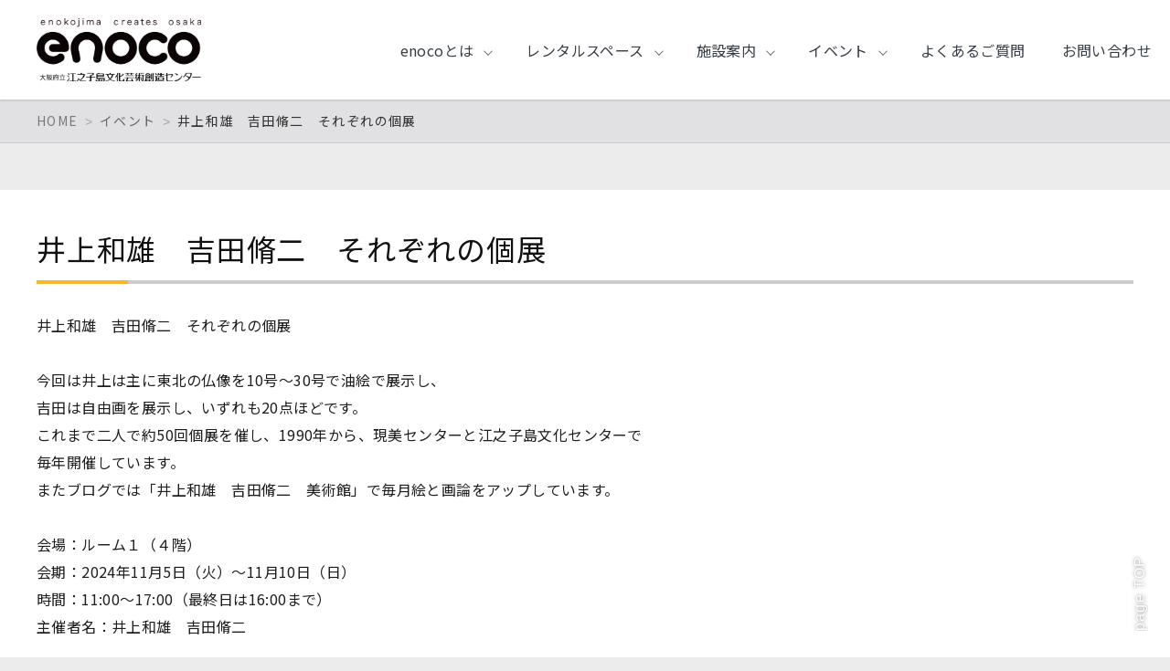

--- FILE ---
content_type: text/html; charset=UTF-8
request_url: https://www.enokojima-art.jp/event/12117/
body_size: 6938
content:
<!DOCTYPE html>
<html lang="ja">
<head>
<meta charset="UTF-8">
<meta name="Keywords" content="江之子島文化芸術創造センター,enoco,エノコ,えのこ,大阪,阿波座,江之子島,文化,芸術,アート,デザイン,クリエイティブ,貸しギャラリー,貸室,レンタルオフィス,会議室,教室,スタジオ,古本屋,カフェ" />
<meta name="description" content="大阪府立江之子島文化芸術創造センター(enoco)はアートやデザインが持つクリエイティブな発想とネットワークで都市や社会が抱える様々な課題の解決に取り組む文化施設です。貸室や大阪府のコレクション管理・活用も行なっています。">
<meta name="viewport" content="width=device-width">
<title>井上和雄 吉田脩二 それぞれの個展 | 大阪府立江之子島文化芸術創造センター大阪府立江之子島文化芸術創造センター</title>
<meta property="og:title" content="大阪府立江之子島文化芸術創造センター" />
<meta property="og:type" content="website" />
<meta property="og:description" content="大阪府立江之子島文化芸術創造センター(enoco)はアートやデザインが持つクリエイティブな発想とネットワークで都市や社会が抱える様々な課題の解決に取り組む文化施設です。貸室や大阪府のコレクション管理・活用も行なっています。" />
<meta property="og:url" content="https://www.enokojima-art.jp/" />
<meta property="og:site_name" content="大阪府立江之子島文化芸術創造センター" />
<meta property="og:image" content="https://www.enokojima-art.jp/images/ogp.png" />
<meta property="og:locale" content="ja_JP" />
<meta name="twitter:card" content="summary_large_image">
<meta name="twitter:site" content="@">
<link rel="shortcut icon" href="/favicon.ico" >
<link rel="stylesheet" href="/css/reset.css" media="all">
<link rel="stylesheet" href="https://www.enokojima-art.jp/a/wp-content/themes/enoco2018/style.css">
	<title>井上和雄 吉田脩二 それぞれの個展 | 大阪府立江之子島文化芸術創造センター</title>

		<!-- All in One SEO 4.1.10 -->
		<meta name="robots" content="max-image-preview:large" />
		<link rel="canonical" href="https://www.enokojima-art.jp/event/12117/" />
		<meta property="og:locale" content="ja_JP" />
		<meta property="og:site_name" content="大阪府立江之子島文化芸術創造センター" />
		<meta property="og:type" content="article" />
		<meta property="og:title" content="井上和雄 吉田脩二 それぞれの個展 | 大阪府立江之子島文化芸術創造センター" />
		<meta property="og:url" content="https://www.enokojima-art.jp/event/12117/" />
		<meta property="og:image" content="https://www.enokojima-art.jp/a/wp-content/uploads/2024/01/ae46b1f460ee46f789c27b264a6cb421.png" />
		<meta property="og:image:secure_url" content="https://www.enokojima-art.jp/a/wp-content/uploads/2024/01/ae46b1f460ee46f789c27b264a6cb421.png" />
		<meta property="og:image:width" content="1827" />
		<meta property="og:image:height" content="1826" />
		<meta property="article:published_time" content="2024-01-20T06:05:20+00:00" />
		<meta property="article:modified_time" content="2024-10-24T05:51:21+00:00" />
		<meta name="twitter:card" content="summary" />
		<meta name="twitter:title" content="井上和雄 吉田脩二 それぞれの個展 | 大阪府立江之子島文化芸術創造センター" />
		<meta name="twitter:image" content="https://www.enokojima-art.jp/a/wp-content/uploads/2024/01/ae46b1f460ee46f789c27b264a6cb421.png" />
		<meta name="google" content="nositelinkssearchbox" />
		<script type="application/ld+json" class="aioseo-schema">
			{"@context":"https:\/\/schema.org","@graph":[{"@type":"WebSite","@id":"https:\/\/www.enokojima-art.jp\/#website","url":"https:\/\/www.enokojima-art.jp\/","name":"\u5927\u962a\u5e9c\u7acb\u6c5f\u4e4b\u5b50\u5cf6\u6587\u5316\u82b8\u8853\u5275\u9020\u30bb\u30f3\u30bf\u30fc","description":"enoco","inLanguage":"ja","publisher":{"@id":"https:\/\/www.enokojima-art.jp\/#organization"}},{"@type":"Organization","@id":"https:\/\/www.enokojima-art.jp\/#organization","name":"\u5927\u962a\u5e9c\u7acb\u6c5f\u4e4b\u5b50\u5cf6\u6587\u5316\u82b8\u8853\u5275\u9020\u30bb\u30f3\u30bf\u30fc","url":"https:\/\/www.enokojima-art.jp\/"},{"@type":"BreadcrumbList","@id":"https:\/\/www.enokojima-art.jp\/event\/12117\/#breadcrumblist","itemListElement":[{"@type":"ListItem","@id":"https:\/\/www.enokojima-art.jp\/#listItem","position":1,"item":{"@type":"WebPage","@id":"https:\/\/www.enokojima-art.jp\/","name":"\u30db\u30fc\u30e0","description":"enoco","url":"https:\/\/www.enokojima-art.jp\/"}}]},{"@type":"Person","@id":"https:\/\/www.enokojima-art.jp\/author\/enoco\/#author","url":"https:\/\/www.enokojima-art.jp\/author\/enoco\/","name":"enoco","image":{"@type":"ImageObject","@id":"https:\/\/www.enokojima-art.jp\/event\/12117\/#authorImage","url":"https:\/\/secure.gravatar.com\/avatar\/c15883818ee26f873872d365fde8f2e5?s=96&d=mm&r=g","width":96,"height":96,"caption":"enoco"}},{"@type":"WebPage","@id":"https:\/\/www.enokojima-art.jp\/event\/12117\/#webpage","url":"https:\/\/www.enokojima-art.jp\/event\/12117\/","name":"\u4e95\u4e0a\u548c\u96c4 \u5409\u7530\u8129\u4e8c \u305d\u308c\u305e\u308c\u306e\u500b\u5c55 | \u5927\u962a\u5e9c\u7acb\u6c5f\u4e4b\u5b50\u5cf6\u6587\u5316\u82b8\u8853\u5275\u9020\u30bb\u30f3\u30bf\u30fc","inLanguage":"ja","isPartOf":{"@id":"https:\/\/www.enokojima-art.jp\/#website"},"breadcrumb":{"@id":"https:\/\/www.enokojima-art.jp\/event\/12117\/#breadcrumblist"},"author":"https:\/\/www.enokojima-art.jp\/author\/enoco\/#author","creator":"https:\/\/www.enokojima-art.jp\/author\/enoco\/#author","image":{"@type":"ImageObject","@id":"https:\/\/www.enokojima-art.jp\/#mainImage","url":"https:\/\/www.enokojima-art.jp\/a\/wp-content\/uploads\/2024\/01\/ae46b1f460ee46f789c27b264a6cb421.png","width":1827,"height":1826},"primaryImageOfPage":{"@id":"https:\/\/www.enokojima-art.jp\/event\/12117\/#mainImage"},"datePublished":"2024-01-20T06:05:20+00:00","dateModified":"2024-10-24T05:51:21+00:00"}]}
		</script>
		<!-- All in One SEO -->

<link rel='dns-prefetch' href='//s0.wp.com' />
<link rel='dns-prefetch' href='//use.fontawesome.com' />
<link rel='dns-prefetch' href='//s.w.org' />
<link rel="alternate" type="application/rss+xml" title="大阪府立江之子島文化芸術創造センター &raquo; フィード" href="https://www.enokojima-art.jp/feed/" />
<link rel="alternate" type="application/rss+xml" title="大阪府立江之子島文化芸術創造センター &raquo; コメントフィード" href="https://www.enokojima-art.jp/comments/feed/" />
		<script type="text/javascript">
			window._wpemojiSettings = {"baseUrl":"https:\/\/s.w.org\/images\/core\/emoji\/11\/72x72\/","ext":".png","svgUrl":"https:\/\/s.w.org\/images\/core\/emoji\/11\/svg\/","svgExt":".svg","source":{"concatemoji":"https:\/\/www.enokojima-art.jp\/a\/wp-includes\/js\/wp-emoji-release.min.js?ver=4.9.26"}};
			!function(e,a,t){var n,r,o,i=a.createElement("canvas"),p=i.getContext&&i.getContext("2d");function s(e,t){var a=String.fromCharCode;p.clearRect(0,0,i.width,i.height),p.fillText(a.apply(this,e),0,0);e=i.toDataURL();return p.clearRect(0,0,i.width,i.height),p.fillText(a.apply(this,t),0,0),e===i.toDataURL()}function c(e){var t=a.createElement("script");t.src=e,t.defer=t.type="text/javascript",a.getElementsByTagName("head")[0].appendChild(t)}for(o=Array("flag","emoji"),t.supports={everything:!0,everythingExceptFlag:!0},r=0;r<o.length;r++)t.supports[o[r]]=function(e){if(!p||!p.fillText)return!1;switch(p.textBaseline="top",p.font="600 32px Arial",e){case"flag":return s([55356,56826,55356,56819],[55356,56826,8203,55356,56819])?!1:!s([55356,57332,56128,56423,56128,56418,56128,56421,56128,56430,56128,56423,56128,56447],[55356,57332,8203,56128,56423,8203,56128,56418,8203,56128,56421,8203,56128,56430,8203,56128,56423,8203,56128,56447]);case"emoji":return!s([55358,56760,9792,65039],[55358,56760,8203,9792,65039])}return!1}(o[r]),t.supports.everything=t.supports.everything&&t.supports[o[r]],"flag"!==o[r]&&(t.supports.everythingExceptFlag=t.supports.everythingExceptFlag&&t.supports[o[r]]);t.supports.everythingExceptFlag=t.supports.everythingExceptFlag&&!t.supports.flag,t.DOMReady=!1,t.readyCallback=function(){t.DOMReady=!0},t.supports.everything||(n=function(){t.readyCallback()},a.addEventListener?(a.addEventListener("DOMContentLoaded",n,!1),e.addEventListener("load",n,!1)):(e.attachEvent("onload",n),a.attachEvent("onreadystatechange",function(){"complete"===a.readyState&&t.readyCallback()})),(n=t.source||{}).concatemoji?c(n.concatemoji):n.wpemoji&&n.twemoji&&(c(n.twemoji),c(n.wpemoji)))}(window,document,window._wpemojiSettings);
		</script>
		<style type="text/css">
img.wp-smiley,
img.emoji {
	display: inline !important;
	border: none !important;
	box-shadow: none !important;
	height: 1em !important;
	width: 1em !important;
	margin: 0 .07em !important;
	vertical-align: -0.1em !important;
	background: none !important;
	padding: 0 !important;
}
</style>
<link rel='stylesheet' id='sdm-styles-css'  href='https://www.enokojima-art.jp/a/wp-content/plugins/simple-download-monitor/css/sdm_wp_styles.css?ver=4.9.26' type='text/css' media='all' />
<link rel='stylesheet' id='bfa-font-awesome-css'  href='https://use.fontawesome.com/releases/v5.15.4/css/all.css?ver=2.0.1' type='text/css' media='all' />
<link rel='stylesheet' id='bfa-font-awesome-v4-shim-css'  href='https://use.fontawesome.com/releases/v5.15.4/css/v4-shims.css?ver=2.0.1' type='text/css' media='all' />
<style id='bfa-font-awesome-v4-shim-inline-css' type='text/css'>

			@font-face {
				font-family: 'FontAwesome';
				src: url('https://use.fontawesome.com/releases/v5.15.4/webfonts/fa-brands-400.eot'),
				url('https://use.fontawesome.com/releases/v5.15.4/webfonts/fa-brands-400.eot?#iefix') format('embedded-opentype'),
				url('https://use.fontawesome.com/releases/v5.15.4/webfonts/fa-brands-400.woff2') format('woff2'),
				url('https://use.fontawesome.com/releases/v5.15.4/webfonts/fa-brands-400.woff') format('woff'),
				url('https://use.fontawesome.com/releases/v5.15.4/webfonts/fa-brands-400.ttf') format('truetype'),
				url('https://use.fontawesome.com/releases/v5.15.4/webfonts/fa-brands-400.svg#fontawesome') format('svg');
			}

			@font-face {
				font-family: 'FontAwesome';
				src: url('https://use.fontawesome.com/releases/v5.15.4/webfonts/fa-solid-900.eot'),
				url('https://use.fontawesome.com/releases/v5.15.4/webfonts/fa-solid-900.eot?#iefix') format('embedded-opentype'),
				url('https://use.fontawesome.com/releases/v5.15.4/webfonts/fa-solid-900.woff2') format('woff2'),
				url('https://use.fontawesome.com/releases/v5.15.4/webfonts/fa-solid-900.woff') format('woff'),
				url('https://use.fontawesome.com/releases/v5.15.4/webfonts/fa-solid-900.ttf') format('truetype'),
				url('https://use.fontawesome.com/releases/v5.15.4/webfonts/fa-solid-900.svg#fontawesome') format('svg');
			}

			@font-face {
				font-family: 'FontAwesome';
				src: url('https://use.fontawesome.com/releases/v5.15.4/webfonts/fa-regular-400.eot'),
				url('https://use.fontawesome.com/releases/v5.15.4/webfonts/fa-regular-400.eot?#iefix') format('embedded-opentype'),
				url('https://use.fontawesome.com/releases/v5.15.4/webfonts/fa-regular-400.woff2') format('woff2'),
				url('https://use.fontawesome.com/releases/v5.15.4/webfonts/fa-regular-400.woff') format('woff'),
				url('https://use.fontawesome.com/releases/v5.15.4/webfonts/fa-regular-400.ttf') format('truetype'),
				url('https://use.fontawesome.com/releases/v5.15.4/webfonts/fa-regular-400.svg#fontawesome') format('svg');
				unicode-range: U+F004-F005,U+F007,U+F017,U+F022,U+F024,U+F02E,U+F03E,U+F044,U+F057-F059,U+F06E,U+F070,U+F075,U+F07B-F07C,U+F080,U+F086,U+F089,U+F094,U+F09D,U+F0A0,U+F0A4-F0A7,U+F0C5,U+F0C7-F0C8,U+F0E0,U+F0EB,U+F0F3,U+F0F8,U+F0FE,U+F111,U+F118-F11A,U+F11C,U+F133,U+F144,U+F146,U+F14A,U+F14D-F14E,U+F150-F152,U+F15B-F15C,U+F164-F165,U+F185-F186,U+F191-F192,U+F1AD,U+F1C1-F1C9,U+F1CD,U+F1D8,U+F1E3,U+F1EA,U+F1F6,U+F1F9,U+F20A,U+F247-F249,U+F24D,U+F254-F25B,U+F25D,U+F267,U+F271-F274,U+F279,U+F28B,U+F28D,U+F2B5-F2B6,U+F2B9,U+F2BB,U+F2BD,U+F2C1-F2C2,U+F2D0,U+F2D2,U+F2DC,U+F2ED,U+F328,U+F358-F35B,U+F3A5,U+F3D1,U+F410,U+F4AD;
			}
		
</style>
<link rel='stylesheet' id='jetpack_css-css'  href='https://www.enokojima-art.jp/a/wp-content/plugins/jetpack/css/jetpack.css?ver=6.8.5' type='text/css' media='all' />
<script type='text/javascript' src='https://www.enokojima-art.jp/a/wp-includes/js/jquery/jquery.js?ver=1.12.4'></script>
<script type='text/javascript' src='https://www.enokojima-art.jp/a/wp-includes/js/jquery/jquery-migrate.min.js?ver=1.4.1'></script>
<script type='text/javascript'>
/* <![CDATA[ */
var sdm_ajax_script = {"ajaxurl":"https:\/\/www.enokojima-art.jp\/a\/wp-admin\/admin-ajax.php"};
/* ]]> */
</script>
<script type='text/javascript' src='https://www.enokojima-art.jp/a/wp-content/plugins/simple-download-monitor/js/sdm_wp_scripts.js?ver=4.9.26'></script>
<link rel='https://api.w.org/' href='https://www.enokojima-art.jp/wp-json/' />
<link rel="EditURI" type="application/rsd+xml" title="RSD" href="https://www.enokojima-art.jp/a/xmlrpc.php?rsd" />
<link rel="wlwmanifest" type="application/wlwmanifest+xml" href="https://www.enokojima-art.jp/a/wp-includes/wlwmanifest.xml" /> 
<link rel='prev' title='大阪アミューズメントメディア専門学校 キャラクターデザイン学科 卒業制作展2024 コネクト' href='https://www.enokojima-art.jp/event/12103/' />
<link rel='next' title='第67回 全国書きぞめ作品展覧会' href='https://www.enokojima-art.jp/event/12137/' />
<meta name="generator" content="WordPress 4.9.26" />
<link rel='shortlink' href='https://www.enokojima-art.jp/?p=12117' />
<link rel="alternate" type="application/json+oembed" href="https://www.enokojima-art.jp/wp-json/oembed/1.0/embed?url=https%3A%2F%2Fwww.enokojima-art.jp%2Fevent%2F12117%2F" />
<link rel="alternate" type="text/xml+oembed" href="https://www.enokojima-art.jp/wp-json/oembed/1.0/embed?url=https%3A%2F%2Fwww.enokojima-art.jp%2Fevent%2F12117%2F&#038;format=xml" />
<link rel="stylesheet" href="/css/magnific-popup.css" media="all">
<link rel="stylesheet" href="/css/slick.css" media="all"/>
<link rel="stylesheet" href="/css/drawer.css" media="all">
<link rel="stylesheet" href="/css/common.css" media="all">

<link href="/css/event.css" rel="stylesheet">
<script src="/js/jquery-3.6.0.min.js"></script>
 
</head>
<body class="event-template-default single single-event postid-12117 single-format-standard drawer drawer--right">
<button type="button" class="drawer-toggle drawer-hamburger"><span class="drawer-hamburger-icon"></span></button>
<div id="wrapper">
<header>
<div class="inner">
<h1><a href="https://www.enokojima-art.jp/"><img src="/images/common/logo_enoco.png" alt="大阪府立江之子島文化芸術創造センター"></a></h1>
<nav>
<ul class="menu">
<li class="menu__multi"> <a href="/about/" class="arrow-bottom">enocoとは</a>
<ul class="menu__second-level">
<li> <a href="/about/#mission" class="arrow-right">enocoの事業</a>
<ul class="menu__third-level">
<li><a href="/about/#project_artCollection">大阪府20世紀美術コレクションの管理と活用</a></li>
<li><a href="/about/#project_rentalSpace">レンタルスペース事業</a></li>
</ul>
</li>
<li> <a href="/about/#enocoMissionArchives" class="arrow-right">enocoがしてきたこと</a>
<ul class="menu__third-level">
<li><a href="/about/#project_network">ネットワーク事業</a></li>
<li><a href="/about/#project_education">教育事業</a></li>
<li><a href="/about/#project_platform">プラットフォーム事業</a></li>
<li><a href="/about/#project_sodan">enocoのそうだん</a></li>
</ul>
</li>
<li><a href="/about/#history">enocoと江之子島の歴史</a></li>
</ul>
</li>
<li class="menu__multi"> <a href="/rental-space/" class="arrow-bottom">レンタルスペース</a>
<ul class="menu__second-level">
<li> <a href="/rental-space/" class="arrow-right">利用案内</a>
<ul class="menu__third-level">
<li><a href="/rental-space/gallery/">ギャラリー（Room1,2,3,4）</a> </li>
<li><a href="/rental-space/multipurpose/">多目的ルーム（Room5,6,8,10,11,12）</a></li>
<li><a href="/rental-space/rentaloffice/">レンタルオフィス</a></li>
<li><a href="/rental-space/#others">ギャラリー・多目的ルーム以外のご利用</a></li>
<li><a href="/rental-space/#locker">長期貸しロッカーのご利用</a></li>
</ul>
</li>
<li><a href="/rental-space/#price">利用料金</a></li>
<li><a href="/rental-space/#status">空き状況</a></li>
<li><a href="/rental-space/#app">申し込み</a></li>
</ul>
</li>
<li class="menu__single"> <a href="/facility/" class="arrow-bottom">施設案内</a>
<ul class="menu__second-level">
<li><a href="/facility/#outline">施設概要</a></li>
<li><a href="/facility/#floorguide">フロアガイド</a></li>
<li><a href="/facility/#access">アクセス</a></li>
</ul>
</li>
<li class="menu__single"><a href="/#event" class="arrow-bottom">イベント</a>
<ul class="menu__second-level">
<li><a href="https://www.enokojima-art.jp/event/rental-enoco/schedule">イベント一覧</a></li>
<li class="disabled"><a href="/event/workshop/">ワークショップ</a></li>
<li class="disabled"><a href="/event/exhibition/">展覧会</a></li>
</ul>
</li>
<li class="menu__none"><a href="/faq/">よくあるご質問</a></li>
<li class="menu__none"><a href="/inquiry/">お問い合わせ</a></li>
</ul>
</nav>
</div>
</header><div class="breadcrumb">
 <ul class="inner">
  <li><a href="https://www.enokojima-art.jp/">HOME</a></li>
  <li>イベント</li>
  <li class="active">
   井上和雄　吉田脩二　それぞれの個展  </li>
 </ul>
</div>
<section class="eventDetail">
 <div class="inner">
  <h2><span class="subTtl01">
      </span><span class="mainTtl">
   井上和雄　吉田脩二　それぞれの個展   </span><span class="subTtl02">
      </span></h2>
    <p>井上和雄　吉田脩二　それぞれの個展</p>
<p>&nbsp;</p>
<p>今回は井上は主に東北の仏像を10号〜30号で油絵で展示し、</p>
<p>吉田は自由画を展示し、いずれも20点ほどです。</p>
<p>これまで二人で約50回個展を催し、1990年から、現美センターと江之子島文化センターで</p>
<p>毎年開催しています。</p>
<p>またブログでは「井上和雄　吉田脩二　美術館」で毎月絵と画論をアップしています。</p>
<p>&nbsp;</p>
<p>会場：ルーム１（４階）</p>
<p>会期：2024年11月5日（火）～11月10日（日）<br />
時間：11:00～17:00（最終日は16:00まで）</p>
<p>主催者名：井上和雄　吉田脩二</p>
<p>&nbsp;</p>
<p><img class="aligncenter mb-3 img-fluid" src="https://www.enokojima-art.jp/a/wp-content/uploads/2024/01/sorezore24.jpg" alt="" /></p>
<p>&nbsp;</p>
    <div class="sns__container"> <a class="sns__twitter" href="https://twitter.com/share?url=https://www.enokojima-art.jp/event/12117/&text=井上和雄　吉田脩二　それぞれの個展" target="_blank" rel="nofollow noopener"> <i class="fab fa-twitter-square"></i> </a> <a class="sns__facebook" href="http://www.facebook.com/share.php?u=https://www.enokojima-art.jp/event/12117/" target="_blank" rel="nofollow noopener"> <i class="fab fa-facebook-square"></i> </a> <a class="sns__pocket" href="http://getpocket.com/edit?url=https://www.enokojima-art.jp/event/12117/&title=井上和雄　吉田脩二　それぞれの個展" target="_blank" rel="nofollow noopener"> <i class="fab fa-get-pocket"></i> </a> <a class="sns__line" href="https://social-plugins.line.me/lineit/share?url=https://www.enokojima-art.jp/event/12117/" target="_blank" rel="nofollow noopener"> <i class="fab fa-line"></i> </a> </div>
 </div>
 <!--/.inner--> 
</section>
<div class="toTop"><a href="#">page TOP</a></div>
<footer>
<div class="inner">
<div class="enoco">
<h1><img src="/images/common/logo_enoco_w.png" alt="enoco"></h1>
<div class="detail">
<p>〒550-0006 大阪市西区江之子島2丁目1番34号</p>
<p>E-mail:art@enokojima-art.jp</p>
<p>TEL:06-6441-8050</p>
<p>FAX:06-6441-8151</p>
</div>
</div>
<nav>
<ul>
<li><a href="/policy/">プライバシーポリシー</a></li>
<li><a href="/policy_sns/">ソーシャルメディアアカウント運用ポリシー</a></li>
<li><a href="/english/">English</a></li>
</ul>
</nav>
<div class="follow">
<ul class="sns">
<li><a href="https://twitter.com/enokojima_art" target="_blank"><img src="/images/common/icon_x_w.svg" alt="X"></a></li>
<li><a href="https://www.facebook.com/enokojimaart/" target="_blank"><img src="/images/common/icon_fb_w.svg" alt="facebook"></a></li>
<li><a href="https://www.instagram.com/enoco_osaka/" target="_blank"><img src="/images/common/icon_instagram_w.svg" alt="instagram"></a></li>
<li><a href="https://www.youtube.com/@artenokojima" target="_blank"><img src="/images/common/icon_yt_w.svg" alt="YouTube"></a></li>
</ul>
<div class="benchmark"><a href="https://lb.benchmarkemail.com//listbuilder/signupnew?Nv6DpbGUTHdK1ubKTD0RYWLOCgD9M1G2TtcTqu%252B9wTgmnT7fyC8JezOMcnpuu6Jf" target="_blank"><img src="/images/common/icon_mail_w.svg" alt=""><span>enocoメールニュース</span></a></div>
</div>
</div>
<p class="cr">© 大阪府立江之子島文化芸術創造センター</p>
</footer>
</div>
<!--/#wrapper-->
<nav class="drawer-nav" role="navigation">
<h1><a href="/"><img src="/images/common/logo_enoco.png" alt="enoco"></a></h1>
<ul>
<li><a href="/about/">enocoとは</a></li>
<li><a href="/rental-space/">レンタルスペース</a></li>
<li><a href="/facility/">施設案内</a></li>
<li><a href="/#event">イベント</a></li>
<li><a href="/inquiry/">お問い合わせ</a></li>
</ul>
<ul class="sns">
<li><a href="https://twitter.com/enokojima_art" target="_blank"><img src="/images/common/icon_x.svg" alt="X"></a></li>
<li><a href="https://www.facebook.com/enokojimaart/" target="_blank"><img src="/images/common/icon_fb.svg" alt="facebook"></a></li>
<li><a href="https://www.instagram.com/enoco_osaka/" target="_blank"><img src="/images/common/icon_instagram.svg" alt="instagram"></a></li>
<li><a href="https://www.youtube.com/@artenokojima" target="_blank"><img src="/images/common/icon_yt.svg" alt="YouTube"></a></li>
</ul>
</nav>
<script type='text/javascript' src='https://s0.wp.com/wp-content/js/devicepx-jetpack.js?ver=202604'></script>
<script type='text/javascript' src='https://www.enokojima-art.jp/a/wp-includes/js/wp-embed.min.js?ver=4.9.26'></script>
<script src="/js/jquery.matchHeight-min.js"></script> 
<script src="/js/jquery.magnific-popup.min.js"></script> 
<script src="/js/iscroll.min.js"></script> 
<script src="/js/drawer.min.js"></script> 
<script src="/js/slick.min.js"></script> 
<script src="/js/functions.js"></script>
</body>
</html>

--- FILE ---
content_type: text/css
request_url: https://www.enokojima-art.jp/a/wp-content/themes/enoco2018/style.css
body_size: 575
content:
@charset "utf-8";
/*
theme Name: enoco-2018
Author: Enokojima Art, Culture and Creative Center, Osaka Prefecture.
Description: enocoのテンプレート
version： 1.0.0
*/

/*bootstrap4 with flexbox for Shuffle.js*/
@media (max-width: 575px) {
  .row > [class*="col-"] {
    padding-left: 8px;
    padding-right: 8px;
  }
}
/* /bootstrap4 with flexbox for Shuffle.js*/

/* card stretch bugfix for ie11 */
.card {
  @include media-breakpoint-up(sm) {
    display: block;
    // ...
  }
}
/* /card stretch bugfix for ie11 */

/*
#grid .card {
	border-width: 0.25rem;
}
*/

#tp-info {
	overflow: scroll;
}

.alignleft {
	float:left;
}

.alignright {
	float:right;
}

--- FILE ---
content_type: text/css
request_url: https://www.enokojima-art.jp/css/drawer.css
body_size: 2264
content:
/*!
 * jquery-drawer v3.2.2
 * Flexible drawer menu using jQuery, iScroll and CSS.
 * http://git.blivesta.com/drawer
 * License : MIT
 * Author : blivesta <design@blivesta.com> (http://blivesta.com/)
 */
/*!------------------------------------*\
    Base
\*!------------------------------------*/
.drawer-open {
 overflow: hidden !important;
}
.drawer-nav {
 position: fixed;
 z-index: 5001;
 top: 0;
 overflow-y: scroll;
 width: 24.25rem;
 height: 100%;
 color: #1e1e1e;
 background: #efefef;
 -webkit-overflow-scrolling: touch;
 padding-bottom: 4rem;
}
.drawer-nav h1 {
 max-width: 80%;
 margin: 2rem auto 1rem;
}

.drawer-nav a {
 display: block;
 padding: 1rem 1.5rem;
 text-align: center;
 font-weight: 600;
 color: #555;
 position: relative;
 font-size: 1.6rem;
}
.drawer-nav .sns {
 display: block;
 text-align: center;
 width: calc(100% - 6rem);
 font-size: 0;
 letter-spacing: -0.4em;
 margin: 3rem auto 0;
}
.drawer-nav .sns li {
 display: inline-block;
 text-align: center;
 width: 25%;
}
.drawer-nav .sns li a {
 height: 2.7rem;
 width: auto;
 display: block;
 text-align: center;
 padding: 0;
 opacity: 0.4;
}
.drawer-nav .sns li a img {
 height: 100%;
 width: auto;
}
.drawer-menu {
 margin: 0;
 padding: 0;
 list-style: none;
 -webkit-overflow-scrolling: touch;
}
.drawer-menu-item {
 font-size: 1rem;
 display: block;
 padding: .75rem;
 text-decoration: none;
 color: #222;
}
.drawer-menu-item:hover {
 text-decoration: underline;
 color: #555;
 background-color: transparent;
}
/*! overlay */
.drawer-overlay {
 position: fixed;
 z-index: 5000;
 top: 0;
 left: 0;
 display: none;
 width: 100%;
 height: 100%;
 background-color: rgba(0, 0, 0, .65);
}

.drawer-open .drawer-overlay {
 display: block;
}
/*!------------------------------------*\
    Top
\*!------------------------------------*/
.drawer--top .drawer-nav {
 top: -100%;
 left: 0;
 width: 100%;
 height: auto;
 max-height: 100%;
 -webkit-transition: top .6s cubic-bezier(0.190, 1.000, 0.220, 1.000);
 transition: top .6s cubic-bezier(0.190, 1.000, 0.220, 1.000);
}
.drawer--top.drawer-open .drawer-nav {
 top: 0;
}
.drawer--top .drawer-hamburger, .drawer--top.drawer-open .drawer-hamburger {
 right: 0;
}
/*!------------------------------------*\
    Left
\*!------------------------------------*/
.drawer--left .drawer-nav {
 left: -24.25rem;
 -webkit-transition: left .6s cubic-bezier(0.190, 1.000, 0.220, 1.000);
 transition: left .6s cubic-bezier(0.190, 1.000, 0.220, 1.000);
}
.drawer--left.drawer-open .drawer-nav, .drawer--left .drawer-hamburger, .drawer--left.drawer-open .drawer-navbar .drawer-hamburger {
 left: 0;
}
.drawer--left.drawer-open .drawer-hamburger {
 left: 24.25rem;
}
/*!------------------------------------*\
    Right
\*!------------------------------------*/
.drawer--right .drawer-nav {
 right: -24.25rem;
 -webkit-transition: right .6s cubic-bezier(0.190, 1.000, 0.220, 1.000);
 transition: right .6s cubic-bezier(0.190, 1.000, 0.220, 1.000);
}
.drawer--right.drawer-open .drawer-nav, .drawer--right .drawer-hamburger, .drawer--right.drawer-open .drawer-navbar .drawer-hamburger {
 right: 0;
}
.drawer--right.drawer-open .drawer-hamburger {
 right: 24.25rem;
}
/*!------------------------------------*\
    Hamburger
\*!------------------------------------*/
.drawer-hamburger {
 position: fixed;
 z-index: 5004;
 top: 0;
 display: block;
 box-sizing: content-box;
 width: 66px;
 height: 66px;
 padding: 0;
 -webkit-transition: all .6s cubic-bezier(0.190, 1.000, 0.220, 1.000);
 transition: all .6s cubic-bezier(0.190, 1.000, 0.220, 1.000);
 -webkit-transform: translate3d(0, 0, 0);
 transform: translate3d(0, 0, 0);
 border: 0;
 outline: 0;
 background-color: transparent;
}
.drawer-hamburger:hover {
 cursor: pointer;
 background-color: transparent;
}
.drawer-hamburger-icon {
 position: relative;
 display: block;
 margin-top: 10px;
}
.drawer-hamburger-icon, .drawer-hamburger-icon:before, .drawer-hamburger-icon:after {
 width: 25px;
 margin: 0 auto;
 height: 4px;
 -webkit-transition: all .6s cubic-bezier(0.190, 1.000, 0.220, 1.000);
 transition: all .6s cubic-bezier(0.190, 1.000, 0.220, 1.000);
 background-color: #1e1e1e;
	border-radius: 2px;
}
.drawer-hamburger-icon:before, .drawer-hamburger-icon:after {
 position: absolute;
 top: -8px;
 left: 0;
 content: '';
}
.drawer-hamburger-icon:after {
 top: 8px;
}
.drawer-open .drawer-hamburger-icon {
 background-color: transparent;
}
.drawer-open .drawer-hamburger-icon:before, .drawer-open .drawer-hamburger-icon:after {
 top: 0;
 background-color: #fcfcfc;
}
.drawer-open .drawer-hamburger-icon:before {
 -webkit-transform: rotate(45deg);
 transform: rotate(45deg);
}
.drawer-open .drawer-hamburger-icon:after {
 -webkit-transform: rotate(-45deg);
 transform: rotate(-45deg);
}
/*!------------------------------------*\
    accessibility
\*!------------------------------------*/
/*!
 * Only display content to screen readers
 * See: http://a11yproject.com/posts/how-to-hide-content
 */
.sr-only {
 position: absolute;
 overflow: hidden;
 clip: rect(0, 0, 0, 0);
 width: 1px;
 height: 1px;
 margin: -1px;
 padding: 0;
 border: 0;
}
/*!
 * Use in conjunction with .sr-only to only display content when it's focused.
 * Useful for "Skip to main content" links; see http://www.w3.org/TR/2013/NOTE-WCAG20-TECHS-20130905/G1
 * Credit: HTML5 Boilerplate
 */
.sr-only-focusable:active, .sr-only-focusable:focus {
 position: static;
 overflow: visible;
 clip: auto;
 width: auto;
 height: auto;
 margin: 0;
}
/*!------------------------------------*\
    Sidebar
\*!------------------------------------*/
.drawer--sidebar {
 background-color: #fcfcfc;
}
.drawer--sidebar .drawer-contents {
 background-color: #fcfcfc;
}
@media (min-width: 64em) {
 .drawer--sidebar .drawer-hamburger {
  display: none;
  visibility: hidden;
 }
 .drawer--sidebar .drawer-nav {
  display: block;
  -webkit-transform: none;
  transform: none;
  position: fixed;
  width: 12.5rem;
  height: 100%;
 }
 /*! Left */
 .drawer--sidebar.drawer--left .drawer-nav {
  left: 0;
  border-right: 1px solid #ddd;
 }
 .drawer--sidebar.drawer--left .drawer-contents {
  margin-left: 12.5rem;
 }
 /*! Right */
 .drawer--sidebar.drawer--right .drawer-nav {
  right: 0;
  border-left: 1px solid #ddd;
 }
 .drawer--sidebar.drawer--right .drawer-contents {
  margin-right: 12.5rem;
 }
 /*! container */
 .drawer--sidebar .drawer-container {
  max-width: 48rem;
 }
}
@media (min-width: 75em) {
 .drawer--sidebar .drawer-nav {
  width: 24.25rem;
 }
 .drawer--sidebar.drawer--left .drawer-contents {
  margin-left: 24.25rem;
 }
 .drawer--sidebar.drawer--right .drawer-contents {
  margin-right: 24.25rem;
 }
 /*! container */
 .drawer--sidebar .drawer-container {
  max-width: 60rem;
 }
}
/*!------------------------------------*\
    Navbar
\*!------------------------------------*/
.drawer--navbarTopGutter {
 padding-top: 3.75rem;
}
.drawer-navbar .drawer-navbar-header {
 border-bottom: 1px solid #ddd;
 background-color: #fcfcfc;
}
.drawer-navbar {
 z-index: 5002;
 top: 0;
 width: 100%;
}
/*! .drawer-navbar modifier */
.drawer-navbar--fixed {
 position: fixed;
}
.drawer-navbar-header {
 position: relative;
 z-index: 5002;
 box-sizing: border-box;
 width: 100%;
 height: 3.75rem;
 padding: 0 .75rem;
 text-align: center;
}
.drawer-navbar .drawer-brand {
 line-height: 3.75rem;
 display: inline-block;
 padding-top: 0;
 padding-bottom: 0;
 text-decoration: none;
}
.drawer-navbar .drawer-brand:hover {
 background-color: transparent;
}
.drawer-navbar .drawer-nav {
 padding-top: 3.75rem;
}
.drawer-navbar .drawer-menu {
 padding-bottom: 7.5rem;
}
@media (min-width: 64em) {
 .drawer-navbar {
  height: 3.75rem;
  border-bottom: 1px solid #ddd;
  background-color: #fcfcfc;
 }
 .drawer-navbar .drawer-navbar-header {
  position: relative;
  display: block;
  float: left;
  width: auto;
  padding: 0;
  border: 0;
 }
 .drawer-navbar .drawer-menu--right {
  float: right;
 }
 .drawer-navbar .drawer-menu li {
  float: left;
 }
 .drawer-navbar .drawer-menu-item {
  line-height: 3.75rem;
  padding-top: 0;
  padding-bottom: 0;
 }
 .drawer-navbar .drawer-hamburger {
  display: none;
 }
 .drawer-navbar .drawer-nav {
  position: relative;
  left: 0;
  overflow: visible;
  width: auto;
  height: 3.75rem;
  padding-top: 0;
  -webkit-transform: translate3d(0, 0, 0);
  transform: translate3d(0, 0, 0);
 }
 .drawer-navbar .drawer-menu {
  padding: 0;
 }
 /*! dropdown */
 .drawer-navbar .drawer-dropdown-menu {
  position: absolute;
  width: 24.25rem;
  border: 1px solid #ddd;
 }
 .drawer-navbar .drawer-dropdown-menu-item {
  padding-left: .75rem;
 }
}
/*!------------------------------------*\
    Dropdown
\*!------------------------------------*/
.drawer-dropdown-menu {
 display: none;
 box-sizing: border-box;
 width: 100%;
 margin: 0;
 padding: 0;
 background-color: #fcfcfc;
}
.drawer-dropdown-menu > li {
 width: 100%;
 list-style: none;
}
.drawer-dropdown-menu-item {
 line-height: 3.75rem;
 display: block;
 padding: 0;
 padding-right: .75rem;
 padding-left: 1.5rem;
 text-decoration: none;
 color: #222;
}
.drawer-dropdown-menu-item:hover {
 text-decoration: underline;
 color: #555;
 background-color: transparent;
}
/*! open */
.drawer-dropdown.open > .drawer-dropdown-menu {
 display: block;
}
/*! drawer-caret */
.drawer-dropdown .drawer-caret {
 display: inline-block;
 width: 0;
 height: 0;
 margin-left: 4px;
 -webkit-transition: opacity .2s ease, -webkit-transform .2s ease;
 transition: opacity .2s ease, -webkit-transform .2s ease;
 transition: transform .2s ease, opacity .2s ease;
 transition: transform .2s ease, opacity .2s ease, -webkit-transform .2s ease;
 -webkit-transform: rotate(0deg);
 transform: rotate(0deg);
 vertical-align: middle;
 border-top: 4px solid;
 border-right: 4px solid transparent;
 border-left: 4px solid transparent;
}
/*! open */
.drawer-dropdown.open .drawer-caret {
 -webkit-transform: rotate(180deg);
 transform: rotate(180deg);
}
/*!------------------------------------*\
    Container
\*!------------------------------------*/
.drawer-container {
 margin-right: auto;
 margin-left: auto;
}
@media (min-width: 64em) {
 .drawer-container {
  max-width: 60rem;
 }
}
@media (min-width: 75em) {
 .drawer-container {
  max-width: 70rem;
 }
}

--- FILE ---
content_type: text/css
request_url: https://www.enokojima-art.jp/css/common.css
body_size: 5440
content:
@charset 'UTF-8';
@import url('https://fonts.googleapis.com/css2?family=Jost&family=Noto+Sans+JP:wght@400;500;700&display=swap');
html {
 font-size: 62.5%;
}
body {
 font-family: 'Noto Sans JP', "ヒラギノ角ゴ ProN W3", Hiragino Kaku Gothic ProN, "Yu Gothic", YuGothic, Arial, "メイリオ", Meiryo, sans-serif;
 letter-spacing: .025em;
 color: #1e1e1e;
 background: #ececec;
 font-size: 1.6rem;
 line-height: 1.9;
 font-weight: 400;
}
a {
 display: block;
 transition: .5s;
 text-decoration: none;
 color: #1F78BD;
}
img {
 display: block;
 width: 100%;
 height: auto;
 /*image-rendering: -webkit-optimize-contrast;*/
}
em {
 display: inline-block;
 font-size: 85%;
 font-weight: inherit;
}
.caution {
 font-size: 85%;
 line-height: 1.7;
 opacity: 0.75;
}
.pc {
	display: block;
}
.sp {
 display: none;
}
@media screen and (max-width: 1000px) {
 body {
  font-size: 1.4rem;
 }
	.pc {
		display: none;
	}
 .sp {
  display: block;
 }
}
/* ========== layout ========== */
#wrapper {
 position: relative;
 overflow: hidden;
}
section {
 position: relative;
 width: 100%;
 padding: 4% 0;
 z-index: 5;
}
.inner {
 position: relative;
 max-width: 1480px;
 padding: 0 40px;
 margin: 0 auto;
 z-index: 5;
}
.central {
 position: absolute;
 top: 50%;
 left: 50%;
 transform: translate(-50%, -50%);
 width: 100%;
}
.flex {
 display: flex;
 justify-content: space-between;
 flex-wrap: wrap;
}
.flex.justify-content-center {
 justify-content: center;
}
.ph.flex {
 justify-content: flex-start;
 padding-top: 3rem;
}
.ph.flex > li {
 flex: 1 0 30rem;
 max-width: 30rem;
 margin-right: 2.5rem;
 position: relative;
 overflow: hidden;
 border-radius: 4px;
}
.ph.flex > li:last-child {
 margin-right: 0;
}
.ph.flex > li:before {
 content: "";
 display: block;
 padding-top: 56.25%;
}
.ph.flex > li img {
 width: 100%;
 position: absolute;
 top: 50%;
 transform: translateY(-50%);
 margin: 0 auto;
}
.center {
 text-align: center !important;
}
.text-right {
 text-align: right !important;
}
@media screen and (max-width: 1000px) {
 section {
  padding: 2.5rem 0 1.5rem;
 }
 .page {
  padding-bottom: 2rem;
 }
 .inner {
  padding: 0 1.5rem;
 }
 .spCenter {
  text-align: center;
 }
 .spLeft {
  text-align: left;
 }
 .ph.flex {
  justify-content: center;
  padding-top: 2rem;
 }
 .ph.flex > li {
  flex: 1 0 calc(50% - 1rem);
  max-width: calc(50% - 1rem);
  margin: 0 0.5rem 1rem;
 }
 .ph.flex > li:last-child {
  margin: 0 0.5rem;
 }
 .text-right {
  text-align: center !important;
 }
}
/* ========== title ========== */
.page .kv {
 width: 100%;
 position: relative;
 background: #373d45;
 padding: 2%;
}
.page .kv .pageTtl {
 text-align: center;
 color: #fff;
 font-size: 4.0rem;
 text-shadow: rgba(0, 0, 0, 0.25) 0px 54px 55px, rgba(0, 0, 0, 0.12) 0px -12px 30px, rgba(0, 0, 0, 0.12) 0px 4px 6px, rgba(0, 0, 0, 0.17) 0px 12px 13px, rgba(0, 0, 0, 0.09) 0px -3px 5px;
}
.page .kv .pageTtl span {
 padding-right: 1.5rem;
 color: #f8b62d;
}
.page .kv .pageTtl span.en {
 font-size: 115%;
}
.secTtl {
 text-align: center;
 font-size: 1.5rem;
 margin-bottom: 3%;
 line-height: 1.4;
 position: relative;
 z-index: 5;
 letter-spacing: 0.2em;
 color: #a3a3a3;
}
.secTtl span {
 display: block;
 font-size: 3.8rem;
 font-family: 'Jost', sans-serif;
 color: #111;
 letter-spacing: 0.05em;
}
.page .secTtl {
 text-align: left;
 font-size: 3.2rem;
 color: #111;
 font-weight: 500;
 letter-spacing: .025em;
 position: relative;
 padding-bottom: 0.45em;
}
.page .secTtl span {
 font-size: 2.4rem;
 color: #bababa;
 line-height: 1.2;
 letter-spacing: 0.1em;
 font-weight: 700;
}
.page .secTtl:before {
 content: "";
 display: block;
 height: 4px;
 width: 10rem;
 background: #f8b62d;
 position: absolute;
 bottom: 0;
 left: 0;
 z-index: 2;
}
.page .secTtl:after {
 content: "";
 display: block;
 height: 4px;
 width: 100%;
 background: #ccc;
 position: absolute;
 bottom: 0;
 left: 0;
 z-index: 1;
}
.page .secTtl.numbering {
 padding-left: 3.5em;
}
.page .secTtl.numbering .secNo {
 position: absolute;
 font-size: 8.6rem;
 line-height: 1.2;
 letter-spacing: 0;
 color: #aaa;
 font-weight: 700;
 font-family: 'Jost', sans-serif;
 left: 0;
 bottom: 0;
 margin-right: 0.75rem;
}
.page .secTtl.roomNumber .secNo {
 font-size: 8.6rem;
 line-height: 1.2;
 letter-spacing: 0;
 color: #aaa;
 font-weight: 700;
 font-family: 'Jost', sans-serif;
 margin-right: 0.75rem;
}
.page .secTtl.roomNumber span {
 display: inline-block;
 font-size: 2.2rem;
 font-family: 'Noto Sans JP', "ヒラギノ角ゴ ProN W3", Hiragino Kaku Gothic ProN, "Yu Gothic", YuGothic, Arial, "メイリオ", Meiryo, sans-serif;
 color: #555;
 font-weight: 400;
 letter-spacing: .025em;
 padding-left: 1.5rem;
}
.en {
 font-family: 'Jost', sans-serif;
}
.asterisk {
 color: #A31518;
 font-size: 1.6rem !important;
}
.red {
 color: #A31518;
}
strong {
 font-weight: 600;
}
@media screen and (max-width: 1000px) {
 .page .kv {
  padding: 1.5rem;
 }
 .page .kv .pageTtl {
  font-size: 2.8rem;
  line-height: 1.4;
 }
 .secTtl {
  font-size: 1.3rem;
  margin-bottom: 1.5rem;
 }
 .secTtl span {
  font-size: 2.8rem;
 }
 .page .secTtl {
  font-size: 2.1rem;
  padding-bottom: 0.5em;
 }
 .page .secTtl:before {
  width: 6.8rem;
 }
 .page .secTtl span {
  font-size: 1.8rem;
 }
 .page .secTtl.numbering {
  padding-left: 3.5em;
 }
 .page .secTtl.numbering .secNo {
  font-size: 6.0rem;
 }
 .page .secTtl.roomNumber .secNo {
  font-size: 6.0rem;
 }
 .page .secTtl.roomNumber span {
  font-size: 1.5rem;
  display: block;
  padding-left: 0;
 }
}
/* ========== link / btn ========== */
.drawer-hamburger {
 display: none;
}
.disabled {
 pointer-events: none !important;
 opacity: 0.5 !important;
}
.inline {
 display: inline;
 color: #1F78BD;
}
.btn {
 display: block;
 position: relative;
 text-align: right;
 padding-top: 2rem;
}
.btn a {
 display: inline-block;
 background: #373d45;
 padding: 1.4rem 4rem 1.4rem 2rem;
 color: #fff;
 border-radius: 4px;
 text-align: center;
 line-height: 1.2;
 font-size: 1.5rem;
 letter-spacing: 0.08em;
 overflow: visible;
 position: relative;
 box-shadow: rgba(50, 50, 93, 0.25) 0px 13px 27px -5px, rgba(0, 0, 0, 0.3) 0px 8px 16px -8px;
}
.btn a:before {
 content: "→";
 display: block;
 position: absolute;
 top: 50%;
 transform: translateY(-50%);
 right: 1.35rem;
 font-size: 2rem;
 color: #f8b62d;
 transition: .3s;
}
.btn a:hover {
 color: #fcfcfc;
 background: #f8b62d;
}
.btn a:hover:before {
 right: 0.5rem;
 color: #fff;
}
.btn.pdf a {
 padding: 1.2rem 2rem 1.2rem 5rem !important;
 background: url("../images/common/icon_pdf.svg") no-repeat left 2rem center #A31518;
 background-size: 1.4em auto;
 font-size: 1.6rem !important;
}
.btn.xls a {
 padding: 1.2rem 2rem 1.2rem 5rem !important;
 background: url("../images/common/icon_xls.svg") no-repeat left 2rem center #19B723;
 background-size: 1.4em auto;
 font-size: 1.6rem !important;
}
.btn.pdf a:before, .btn.xls a:before {
 display: none;
}
.btn.bottom-arrow a {
 padding: 2rem 2rem 5rem;
}
.btn.bottom-arrow a:before {
 content: "↓";
 top: auto;
 transform: translateY(0);
 bottom: 1.35rem;
 left: 0;
 right: 0;
 margin: 0 auto;
}
.btn.bottom-arrow a:hover:before {
 bottom: 0.5rem;
}
.btn.blank a:before {
 content: "↗";
}
.btn.blank a:hover:before {
 right: 1rem;
}
.btn.blank a:hover:before {
 margin-top: -0.35rem;
}
.btn.blank a:after {
 content: "";
 display: block;
 position: absolute;
 top: 50%;
 transform: translateY(-50%);
 right: 1.35rem;
 height: 2px;
 width: 1.25em;
 background: #f8b62d;
 margin-top: 0.5em;
 transition: .3s;
}
.btn.blank a:hover:after {
 background: #fff;
}
.btn.blank a.disabled {
 background: none;
 opacity: 1 !important;
}
@media screen and (max-width: 1000px) {
 .drawer-hamburger {
  display: block;
 }
 .btn {
  text-align: center;
 }
 .btn a {
  line-height: 1.7;
  font-size: 1.5rem;
  padding: 1.2rem 4rem 1.2rem 2rem;
  box-shadow: rgb(50 50 93 / 25%) 0px 6px 13px -3px, rgb(0 0 0 / 30%) 0px 4px 8px -4px;
 }
 .btn a:before {
  right: 1rem;
 }
 .btn a:hover:before {
  right: 1rem;
 }
 .btn.pdf a {
  padding: 0.8rem 1.5rem 0.8rem 4rem !important;
  background: url("../images/common/icon_pdf.svg") no-repeat left 1rem center #A31518;
  background-size: 1.4em auto;
  font-size: 1.4rem !important;
 }
 .btn.xls a {
  padding: 0.8rem 1.5rem 0.8rem 4rem !important;
  background: url("../images/common/icon_xls.svg") no-repeat left 1rem center #19B723;
  background-size: 1.4em auto;
  font-size: 1.4rem !important;
 }
 .btn.bottom-arrow a {
  padding: 1.5rem 5rem 1.5rem;
 }
 .btn.bottom-arrow a:before {
  top: 50%;
  transform: translateY(-50%);
  bottom: 0;
  left: auto;
  right: 1rem;
  margin: auto 0;
 }
 .btn.bottom-arrow a:hover:before {
  bottom: 0;
 }
 .btn.blank a:hover:before {
  margin-top: 0;
 }
 .btn.blank a:after {
  right: 1rem;
 }
}
/* ========== parts ========== */
.breadcrumb {
 border-bottom: solid 1px #ccc;
 background: #e1e1e3;
}
.breadcrumb ul {
 display: block;
 font-size: 0;
 letter-spacing: -.4rem;
}
.breadcrumb ul li {
 display: inline-block;
 font-size: 1.4rem;
 letter-spacing: 0.1em;
 padding: 1rem 0;
 color: #666;
}
.breadcrumb ul li:after {
 content: ">";
 display: inline-block;
 padding: 0 0.5em;
 opacity: 0.5;
 font-family: "ヒラギノ角ゴ ProN W3", Hiragino Kaku Gothic ProN, "Yu Gothic", YuGothic, Arial, "メイリオ", Meiryo, sans-serif;
}
.breadcrumb ul li:last-child:after {
 display: none;
}
.breadcrumb ul li a {
 display: inline;
 color: #787878;
}
.breadcrumb ul li a:hover {
 text-decoration: underline;
}
.breadcrumb ul li.active {
 color: #333;
}
.yt {
 position: relative;
 width: 100%;
 padding-top: 56.25%;
 margin: 0 auto;
}
.yt iframe, .yt .yt_video {
 position: absolute;
 top: 0;
 right: 0;
 width: 100%;
 height: 100%;
 overflow: hidden;
}
.yt_video img {
 width: 100%;
 height: auto;
 position: absolute;
 top: 50%;
 left: 50%;
 transform: translateY(-50%) translateX(-50%);
 -webkit- transform: translateY(-50%) translateX(-50%);
}
.yt_video::before {
 position: absolute;
 content: "";
 top: 50%;
 left: 50%;
 transform: translate(-50%, -50%);
 opacity: 0.9;
 transition: 0.3s;
 background: url("../images/common/icon_youtube.svg") no-repeat;
 background-size: cover;
 width: 68px;
 height: 48px;
 z-index: 2;
}
.yt_video img:hover {
 cursor: pointer;
 width: 100%;
 height: auto;
 box-sizing: border-box;
}
.yt_video:hover::before {
 background: url("../images/common/icon_youtube_monochrome.svg") no-repeat;
 background-size: cover;
 opacity: 0.8;
}
.pageNav {
 padding: 5rem 0;
 background: #e1e1e1;
}
.pageNav .flex {
 justify-content: center;
}
.pageNav .flex li {
 flex: 1 0 calc(25% - 2rem);
 max-width: calc(25% - 2rem);
	min-width: calc(25% - 2rem);
 margin: 0 1rem 2rem;
 padding: 0;
	display: flex;
	align-items: stretch;
}
.pageNav .flex li a {
 text-align: center;
 display: block;
 font-size: 1.8rem;
 position: relative;
		width: 100%;
	padding: 2rem 1rem 5rem;
}
.pageNav .flex li a:after {
 content: "00";
 display: block;
 font-size: 4.0rem;
 font-weight: 700;
 color: #f8b62d;
 position: absolute;
 bottom: 0.1em;
 right: 0.75rem;
 line-height: 1;
 font-family: 'Jost', sans-serif;
 letter-spacing: 0;
}
.pageNav .flex li a:hover:after {
 color: rgba(255, 255, 255, 0.5);
}
.pageNav .flex li:nth-child(1) a:after {
 content: "01";
}
.pageNav .flex li:nth-child(2) a:after {
 content: "02";
}
.pageNav .flex li:nth-child(3) a:after {
 content: "03";
}
.pageNav .flex li:nth-child(4) a:after {
 content: "04";
}
.pageNav .flex li:nth-child(5) a:after {
 content: "05";
}
.pageNav .flex li:nth-child(6) a:after {
 content: "06";
}
.pageNav .flex li:nth-child(7) a:after {
 content: "07";
}
.pageNav .flex li:nth-child(8) a:after {
 content: "08";
}
table {
 position: relative;
 border-left: solid 1px #ccc;
 border-top: solid 1px #ccc;
 background: #fcfcfc;
 margin: 3rem 0 1rem;
}
table th {
 padding: 1em 1rem;
 border-right: solid 1px #ccc;
 border-bottom: solid 1px #ccc;
 background: rgba(0, 0, 0, 0.01);
 min-width: 6em;
 vertical-align: middle;
 position: relative;
}
table td {
 padding: 1em 1.5em;
 border-right: solid 1px #ccc;
 border-bottom: solid 1px #ccc;
 position: relative;
}
table td ul li {
 text-indent: -1em;
 padding-left: 1em;
}
table td a {
 display: inline;
 word-break: break-all;
 color: #1F78BD;
}
table td a:hover {
 text-decoration: underline;
}
table td .btn {
 padding-top: 0;
 text-align: center;
}
table td .btn a {
 box-shadow: none;
}
.phArea ul {
 display: flex;
 flex-wrap: wrap;
 justify-content: space-between;
}
.phArea ul:after {
 content: "";
 display: block;
 width: calc(33.333% - 0.5rem);
}
.phArea ul li {
 flex: 1 0 calc(33.333% - 0.5rem);
 max-width: calc(33.333% - 0.5rem);
 border-radius: 4px;
 overflow: hidden;
}
.phArea ul li:first-child {
 max-width: 100%;
 flex: none;
 margin-bottom: 1rem;
}
.phArea ul li a:hover {
 opacity: 0.8;
}
.companyLink {
 font-size: 1.3rem;
 margin-top: 2rem;
}
.companyLink ul {
 display: block;
 text-align: left;
 padding-top: 1rem;
}
.companyLink ul > li {
 display: inline-block;
 width: 15rem;
 margin-right: 1rem;
 image-rendering: -webkit-optimize-contrast;
}
.sns__container {
 display: flex;
	margin-top: 3rem;
}
.sns__container a {
 width: 100%;
 text-align: center;
 color: #fff;
 padding: 0.25rem 0;
}
.sns__container a:hover {
 opacity: 0.6;
}
.sns__twitter {
 background: #55acee;
}
.sns__facebook {
 background: #3b5998;
}
.sns__pocket {
 background: #ef3f56;
}
.sns__line {
 background: #1dcd00;
}
.sns__hatena {
 background: #00a5de;
}
@media screen and (max-width: 1000px) {
 .breadcrumb {
  display: none;
 }
 .pageNav {
  padding: 1.5rem 0;
 }
 .pageNav .flex {
  display: block;
 }
 .pageNav .flex li {
  flex: none;
  max-width: 100%;
  margin: 0 0 1.5rem;
 }
 .pageNav .flex li a {
  font-size: 1.5rem;
		padding: 1.5rem 5rem 1.5rem;
 }
 .pageNav .flex li a:after {
  font-size: 3.0rem;
  bottom: auto;
  right: auto;
  left: 1.5rem;
  top: 50%;
  transform: translateY(-50%);
 }
 .spTable {
  overflow-x: scroll;
  white-space: nowrap;
  width: 100vw;
  margin: 0 calc(50% - 50vw);
  -webkit-overflow-scrolling: touch;
  position: relative;
 }
 .spTable::-webkit-scrollbar {
  height: 5px;
 }
 .spTable::-webkit-scrollbar-track {
  background: #F1F1F1;
 }
 .spTable::-webkit-scrollbar-thumb {
  background: #666;
 }
 .spTable table {
  width: 100%;
  margin-left: 1.5rem !important;
 }
 table {
  margin: 1.5rem 0 1rem;
 }
 table th {
  padding: 1em 0.5rem;
 }
 table td {
  padding: 1em 0.5em;
 }
}
/* ========== header ========== */
header {
 position: relative;
 width: 100%;
 z-index: 100;
 background: #fff;
 box-shadow: rgba(0, 0, 0, 0.1) 0px 1px 3px 0px, rgba(0, 0, 0, 0.06) 0px 1px 2px 0px;
}
header .inner {
 position: relative;
}
header h1 {
 padding: 2rem 0;
 width: 18rem;
}
header nav {
 width: calc(100% - 35rem);
 position: absolute;
 right: 0;
 top: 50%;
 transform: translateY(-50%);
}
header nav .menu {
 position: relative;
 width: 100%;
 height: 5rem;
 display: flex;
 justify-content: flex-end;
}
header nav .menu > li {
 height: 5rem;
 line-height: 5rem;
 text-align: center;
}
.menu > li a {
 display: block;
 color: #373d45;
 padding: 0 2rem;
 white-space: nowrap;
}
.menu > li a:hover {
 color: #111;
}
.menu__none:hover, .menu__multi:hover, .menu__mega:hover, .menu__single:hover {
 /*background: rgba(0, 0, 0, 0.05);*/
 -webkit-transition: .2s ease;
 transition: .2s ease;
}
.menu__second-level li {
 /*border-top: 1px solid #111;*/
}
.menu__third-level li {
 /*border-top: 1px solid #111;*/
}
.menu__second-level li a:hover {
 background: rgba(0, 0, 0, 0.05);
}
.menu__third-level li a:hover {
 background: rgba(0, 0, 0, 0.05);
}
.menu__fourth-level li a:hover {
 background: rgba(0, 0, 0, 0.05);
}
.arrow-bottom:after {
 content: '';
 display: inline-block;
 width: 6px;
 height: 6px;
 margin: 0 0 0 1rem;
 border-right: 1px solid #666;
 border-bottom: 1px solid #666;
 -webkit-transform: rotate(45deg);
 transform: rotate(45deg) translateY(-50%);
 top: 50%;
}
.menu:before, .menu:after {
 content: "";
 display: table;
}
.menu:after {
 clear: both;
}
.menu {
 *zoom: 1;
}
/**
 * single menu
 */
.menu > .menu__single {
 /*position: relative;*/
}
.menu__single .menu__second-level {
 position: absolute;
 top: 40px;
 /*width: 100%;*/
 width: auto;
 background: rgba(255, 255, 255, 0.96);
 -webkit-transition: .2s ease;
 transition: .2s ease;
 visibility: hidden;
 opacity: 0;
}
.menu__single:hover > .menu__second-level {
 top: 50px;
 visibility: visible;
 opacity: 1;
}
/**
 * multi menu
 */
.menu > .menu__multi {
 /*position: relative;*/
}
.menu__multi .menu__second-level {
 position: absolute;
 top: 40px;
 /*width: 100%;*/
 width: auto;
 background: rgba(240, 240, 240, 0.96);
 -webkit-transition: all .2s ease;
 transition: all .2s ease;
 visibility: hidden;
 opacity: 0;
 z-index: 1;
}
.menu__multi:hover .menu__second-level {
 top: 50px;
 visibility: visible;
 opacity: 1;
}
.menu__multi .menu__second-level li {
 position: relative;
}
.menu__multi .menu__second-level li:hover {
 background: rgba(220, 220, 220, 0.96);
}
.menu__multi .menu__second-level li .menu__third-level {
 position: absolute;
 top: 0;
 left: 100%;
 width: auto;
 background: rgba(220, 220, 220, 0.96);
 -webkit-transition: all .2s ease;
 transition: all .2s ease;
 visibility: hidden;
 opacity: 0;
}
.menu__multi .menu__second-level li:hover .menu__third-level {
 visibility: visible;
 opacity: 1;
}
.menu__multi .menu__second-level li .menu__third-level li {
 position: relative;
}
.menu__multi .menu__second-level li .menu__third-level li:hover {
 background: #ccc;
}
.menu__multi .menu__second-level li .menu__third-level li .menu__fourth-level {
 position: absolute;
 top: 0;
 left: 100%;
 width: auto;
 background: rgba(200, 200, 200, 0.96);
 -webkit-transition: all .2s ease;
 transition: all .2s ease;
 visibility: hidden;
 opacity: 0;
}
.menu__multi .menu__second-level li .menu__third-level li:hover .menu__fourth-level {
 visibility: visible;
 opacity: 1;
}
.arrow-right:after {
 content: '';
 display: inline-block;
 width: 6px;
 height: 6px;
 margin: 0 0 0 15px;
 border-right: 1px solid #888;
 border-top: 1px solid #888;
 -webkit-transform: rotate(45deg);
 transform: rotate(45deg) translateY(-50%);
 top: 50%;
}
/**
 * mega menu
 */
.menu__mega .menu__second-level {
 position: absolute;
 top: 40px;
 left: 0;
 box-sizing: border-box;
 width: 100%;
 padding: 20px 2%;
 background: rgba(255, 255, 255, 0.96);
 -webkit-transition: all .2s ease;
 transition: all .2s ease;
 visibility: hidden;
 opacity: 0;
 z-index: 1;
}
.menu__mega:hover .menu__second-level {
 top: 50px;
 visibility: visible;
 opacity: 1;
}
.menu__mega .menu__second-level > li {
 float: left;
 width: 32%;
 border: none;
}
.menu__mega .menu__second-level > li:nth-child(3n+2) {
 margin: 0 1%;
}
header .sns {
 display: flex;
 position: absolute;
 top: calc(50% - 0.8rem);
 right: 3%;
}
header .sns li {
 flex: 1 0 2rem;
 max-width: 2rem;
 margin-left: 1.35rem;
}
header .sns li a {
 opacity: 0.75;
}
header .sns li a:hover {
 opacity: 1;
}
@media screen and (max-width: 1000px) {
 header h1 {
  padding: 1rem 0;
  width: 12rem;
 }
 header nav, header .sns {
  display: none;
 }
}
/* ========== footer ========== */
.toTop {
 position: fixed;
 right: -2.5em;
 bottom: 1rem;
 z-index: 1000;
 display: block;
 transform: rotate(-90deg);
 transform-origin: top left;
 line-height: 1.2;
}
.toTop a {
 display: block;
 position: relative;
 white-space: nowrap;
 color: #fff;
 letter-spacing: 0.075em;
 font-family: Arial, sans-serif;
 text-shadow: 0 0 6px rgba(0, 0, 0, 0.3), 0 0 3px rgba(0, 0, 0, 0.3);
}
.toTop a:hover {
 color: #f8b62d;
}
footer {
 background: #232526;
 background: -webkit-linear-gradient(to right, #414345, #232526);
 background: linear-gradient(to right, #414345, #232526);
 padding: 3% 3% 1%;
 color: #cecece;
 position: relative;
 z-index: 100;
}
footer .inner {
 display: flex;
 justify-content: space-between;
}
footer .inner .enoco {
 display: flex;
	padding-right: 1rem;
}
footer .inner .enoco h1 {
 max-width: 25rem;
}
footer .inner .enoco .detail {
 padding-left: 5rem;
 font-size: 80%;
}
footer .inner nav {
	padding-right: 1rem;
}
footer .inner nav li {
 margin-bottom: 0.5em;
}
footer .inner nav li a {
 color: #cecece;
 font-size: 1.4rem;
}
footer .inner nav li a:hover {
 color: #f8b62d;
}
footer .follow ul.sns {
 display: flex;
 justify-content: flex-start;
}
footer .follow ul.sns li {
 flex: 1 0 2rem;
 max-width: 2rem;
 margin: 0 1.8rem 0 0;
}
footer .follow ul.sns li a {
 opacity: 0.85;
}
footer .follow ul.sns li a:hover {
 opacity: 1;
}
footer .follow .benchmark {
 margin-top: 1.25rem;
 
 display: none;
}
footer .follow .benchmark a {
 display: flex;
 align-items: center;
 color: #cecece;
 font-size: 1.4rem;
 opacity: 0.85;
}
footer .follow .benchmark a:hover {
 opacity: 1;
}
footer .follow .benchmark a img {
 flex: 1 0 2rem;
 max-width: 2rem;
 margin: 0 1.2rem 0 0;
}
footer .cr {
 padding-top: 5%;
 text-align: center;
 font-size: 1.3rem;
 color: #acacac;
}
@media screen and (max-width: 1000px) {
 .toTop {
  right: -3.5em;
  bottom: 0.25rem;
 }
 /* ========== footer ========== */
 footer {
  padding: 3rem 0 1rem;
 }
 footer .inner {
  display: block;
  text-align: center;
 }
 footer .inner .enoco {
  display: block;
 }
 footer .inner .enoco h1 {
  max-width: 20rem;
  margin: 0 auto;
  image-rendering: -webkit-optimize-contrast;
 }
 footer .inner .enoco .detail {
  padding: 2rem 0;
  font-size: 1.2rem;
  display: inline-block;
  text-align: left;
 }
 footer .inner nav li {
  margin-bottom: 0.5rem;
 }
 footer .follow ul.sns {
  justify-content: center;
 }
 footer .follow ul.sns {
  padding-top: 2rem;
 }
 footer .follow .benchmark a {
  justify-content: center;
 }
 footer .cr {
  padding-top: 3rem;
  font-size: 1.2rem;
 }
}
/* popup */
.mfp-bg {
 opacity: 0;
 transition: opacity .5s;
}
.mfp-bg.mfp-ready {
 opacity: 0.9;
}
.mfp-bg.mfp-removing {
 opacity: 0;
}
.mfp-wrap .mfp-content {
 opacity: 0;
 transition: opacity .5s;
}
.mfp-wrap.mfp-ready .mfp-content {
 opacity: 1;
 max-width: 1000px;
}
.mfp-close {
 top: -5rem;
 font-size: 200% !important;
 right: 0;
}
.mfp-wrap.mfp-removing .mfp-content {
 opacity: 0;
}
.white-popup-block {
 background: #fcfcfc;
 padding: 5%;
 margin: 0 auto;
}
.white-popup-block h3 {
 text-align: center;
 font-size: 2rem;
 font-weight: 600;
 margin-bottom: 1.5rem;
}
.white-popup-block table {
 margin: 1rem auto;
 width: 100%;
}
.white-popup-block table th, .white-popup-block table td {
 text-align: center;
 vertical-align: middle;
}
.white-popup-block dl {
 text-align: center;
 display: table;
 margin: 0 auto 1rem;
}
.white-popup-block dl dt {
 display: table-cell;
 vertical-align: middle;
}
.white-popup-block dl dt:after {
 content: "：";
}
.white-popup-block dl dd {
 display: table-cell;
 vertical-align: middle;
}
/* サンクスページ
------------------------------------------------------------*/

#thanks .inner {
 max-width: 960px;
 width: 90%;
 padding: 100px 50px;
 margin: 0 auto;
 background-position: right 20px bottom 0px;
 background-repeat: no-repeat;
 text-align: center;
	background: #fff;
}
#thanks .inner h2 {
 font-size: 2.4rem;
	line-height: 1.5;
 padding: 0 0 2.5rem 0;
 font-weight: 600;
}

#thanks .inner .thanks-button {
 overflow: hidden;
 width: 220px;
	margin: 3rem auto 2rem;

}
#thanks .inner .thanks-button a {
 display: block;
 position: relative;
 text-align: center;
 background: #373d45;
 color: #fff;
 font-size: 1.8rem;
 border-radius: 4px;
	line-height: 1.2;
	padding: 0.5em;
}
#thanks .inner .thanks-button a:hover {
 background: #f8b62d;

}
@media screen and (max-width: 1000px) {
	#thanks .inner {
		padding: 2.5rem 1.5rem;
	}
 #thanks .inner h2 {
  font-size: 1.8rem;
  padding: 0 0 1.5rem 0;
 }
}

--- FILE ---
content_type: text/css
request_url: https://www.enokojima-art.jp/css/event.css
body_size: 631
content:
@charset "UTF-8";
#eventList ul li {
 margin-bottom: 1.5rem;
 position: relative;
}
#eventList ul li a {
 display: flex;
 align-items: center;
 color: #1e1e1e;
 background: #fcfcfc;
 padding: 2rem;
 border-radius: 4px;
 box-shadow: rgb(0 0 0 / 10%) 0px 1px 3px 0px, rgb(0 0 0 / 6%) 0px 1px 2px 0px;
}
#eventList ul li a .thumb {
 flex: 1 0 25rem;
 max-width: 25rem;
	box-shadow: rgb(0 0 0 / 10%) 0px 1px 3px 0px, rgb(0 0 0 / 6%) 0px 1px 2px 0px;
}
#eventList ul li a .txtArea {
 flex: 1 0 calc(100% - 25rem);
 max-width: calc(100% - 25rem);
 padding-left: 3rem;
}
#eventList ul li a .txtArea .date {
 opacity: 0.7;
 font-size: 1.4rem;
 margin-bottom: 0.5rem;
}
#eventList ul li a .txtArea .ttl {
 font-size: 140%;
 line-height: 1.6;
}
#eventList ul li a .txtArea .subTtl {
 margin: 1.5rem 0 0.5rem;
 display: inline-block;
 background: #efefef;
 padding: 0.25em 1em;
 border-radius: 5em;
 line-height: 1.5;
 font-size: 1.3rem;
 color: #666;
}
#eventList ul li a .txtArea .kaisai {
 display: flex;
}
#eventList ul li a .txtArea .kaisai .start:after {
 content: "〜";
 display: inline-block;
 padding: 0 0.5rem;
}
.eventDetail .inner {
 background: #fff;
 padding: 40px;
}
.eventDetail .inner h2 {
 line-height: 1.5;
 margin-bottom: 3rem;
 font-size: 3.2rem;
 color: #111;
 font-weight: 500;
 letter-spacing: .025em;
 position: relative;
 padding-bottom: 0.45em;
}
.eventDetail .inner h2:before {
 content: "";
 display: block;
 height: 4px;
 width: 10rem;
 background: #f8b62d;
 position: absolute;
 bottom: 0;
 left: 0;
 z-index: 2;
}
.eventDetail .inner h2:after {
 content: "";
 display: block;
 height: 4px;
 width: 100%;
 background: #ccc;
 position: absolute;
 bottom: 0;
 left: 0;
 z-index: 1;
}
.eventDetail .inner h2 .subTtl01 {
 font-size: 50%;
 display: block;
}
.eventDetail .inner h2 .subTtl02 {
 font-size: 50%;
 display: block;
}
.eventDetail .inner img {
	width: auto;
	max-width: 100%;
	margin: 0 auto;
}
@media screen and (max-width: 1000px) {
 .eventDetail .inner {
  padding: 1.5rem;
 }
 .eventDetail .inner h2 {
  font-size: 2.2rem;
  padding-bottom: 0.5em;
 }
 .eventDetail .inner h2:before {
  width: 6.8rem;
 }
}

--- FILE ---
content_type: application/javascript
request_url: https://www.enokojima-art.jp/js/functions.js
body_size: 675
content:
$(function(){
$('.tab_box .tab_btn').click(function () {
    var index = $('.tab_box .tab_btn').index(this);
    $('.tab_box .tab_btn, .tab_box .tab_panel').removeClass('active');
    $(this).addClass('active');
    $('.tab_box .tab_panel').eq(index).addClass('active');
});
});

$(document).ready(function () {

 //youtube
 $('.yt_video').click(function () {
 video = '<iframe src="' + $(this).attr('youtube') + '" frameborder="0"></iframe>';
 $(this).replaceWith(video);
 });



 //matchHeight
 $('').matchHeight();




 //drawer
 $('.drawer').drawer();
 $('.drawer-menu li a').on('click', function () {
  $('.drawer').drawer('close');
 });

//popup
	$('.popup').magnificPopup({
    type: 'image',
    removalDelay: 300
  });
	//popup_inline
$('.popup-modal').magnificPopup({
			type: 'inline',
			mainClass: 'mfp-fade',
			removalDelay: 600
		});
		$(document).on('click', '.popup-modal-dismiss', function (e) {
			e.preventDefault();
			$.magnificPopup.close();
		});

  //scroll
 $('a[href^="#"]').on('click', function () {
  var speed = 400;
  var href = $(this).attr('href');
  var target = $(href == '#' || href == '' ? 'html' : href);
  var position = target.offset().top;
  $('body,html').animate({
   scrollTop: position
  }, speed, 'swing');
  return false;
 });

 //top slider
 $('#kv .slider').slick({
  slidesToShow: 1,
  slidesToScroll: 1,
  dots: true,
  arrows: false,
  autoplay: true,
  autoplaySpeed: 4000,
  responsive: [{
   breakpoint: 750,
   settings: {
    centerMode: true,
    slidesToShow: 1,
    centerPadding: "0%",
   },
  }, ],

 });
	
	

}); //function


--- FILE ---
content_type: image/svg+xml
request_url: https://www.enokojima-art.jp/images/common/icon_yt_w.svg
body_size: 716
content:
<?xml version="1.0" encoding="utf-8"?>
<!-- Generator: Adobe Illustrator 26.0.3, SVG Export Plug-In . SVG Version: 6.00 Build 0)  -->
<svg version="1.1" id="レイヤー_1" xmlns="http://www.w3.org/2000/svg" xmlns:xlink="http://www.w3.org/1999/xlink" x="0px"
	 y="0px" viewBox="0 0 100 100" style="enable-background:new 0 0 100 100;" xml:space="preserve">
<style type="text/css">
	.st0{fill:#FFFFFF;}
</style>
<g transform="translate(-851 -334)">
	<path class="st0" d="M948.9,359.9c-1.2-4.3-4.5-7.7-8.8-8.8C932.3,349,901,349,901,349s-31.3,0-39.1,2.1c-4.3,1.2-7.7,4.5-8.8,8.8
		C851,367.7,851,384,851,384s0,16.3,2.1,24.1c1.2,4.3,4.5,7.7,8.8,8.8c7.8,2.1,39.1,2.1,39.1,2.1s31.3,0,39.1-2.1
		c4.3-1.2,7.7-4.5,8.8-8.8c2.1-7.8,2.1-24.1,2.1-24.1S951,367.7,948.9,359.9z M891,399v-30l26,15L891,399z"/>
</g>
</svg>


--- FILE ---
content_type: image/svg+xml
request_url: https://www.enokojima-art.jp/images/common/icon_x.svg
body_size: 493
content:
<?xml version="1.0" encoding="utf-8"?>
<!-- Generator: Adobe Illustrator 28.0.0, SVG Export Plug-In . SVG Version: 6.00 Build 0)  -->
<svg version="1.1" id="レイヤー_1" xmlns="http://www.w3.org/2000/svg" xmlns:xlink="http://www.w3.org/1999/xlink" x="0px"
	 y="0px" viewBox="0 0 100 100" style="enable-background:new 0 0 100 100;" xml:space="preserve">
<path d="M59.3,42.8L95.7,0.5h-8.6L55.5,37.3L30.2,0.5H1.1l38.2,55.6L1.1,100.5h8.6l33.4-38.8l26.7,38.8h29.1L59.3,42.8L59.3,42.8z
	 M47.5,56.6l-3.9-5.5L12.8,7h13.3l24.8,35.5l3.9,5.5l32.3,46.2H73.8L47.5,56.6L47.5,56.6z"/>
</svg>


--- FILE ---
content_type: image/svg+xml
request_url: https://www.enokojima-art.jp/images/common/icon_instagram_w.svg
body_size: 713
content:
<?xml version="1.0" encoding="utf-8"?>
<!-- Generator: Adobe Illustrator 26.1.0, SVG Export Plug-In . SVG Version: 6.00 Build 0)  -->
<svg version="1.1" id="レイヤー_1" xmlns="http://www.w3.org/2000/svg" xmlns:xlink="http://www.w3.org/1999/xlink" x="0px"
	 y="0px" viewBox="0 0 100 100" style="enable-background:new 0 0 100 100;" xml:space="preserve">
<style type="text/css">
	.st0{fill:#FFFFFF;}
</style>
<g>
	<path class="st0" d="M64.1,22.6H36.2c-4.1,0-7.6,1.2-9.9,3.5c-2.4,2.4-3.7,5.8-3.7,9.9v27.8c0,4.2,1.2,7.6,3.7,10
		c2.4,2.3,5.8,3.5,9.9,3.5h27.7c4.1,0,7.5-1.2,9.9-3.5c2.4-2.3,3.9-5.7,3.9-9.9h0V36c0.1-3.6-1.2-7.1-3.7-9.8
		C71.6,23.8,68.2,22.6,64.1,22.6z M50,67.2c-9.6,0-17.4-7.8-17.4-17.4S40.4,32.5,50,32.5c9.6,0,17.3,7.8,17.4,17.4
		C67.4,59.5,59.6,67.2,50,67.2z M68,36c-2.2,0-3.9-1.8-3.9-3.9s1.8-3.9,3.9-3.9s3.9,1.8,3.9,3.9S70.2,36,68,36z"/>
	<path class="st0" d="M50,38.7c-6.1,0-11.1,5-11.1,11.1S43.9,61,50,61c6.1,0,11.1-5,11.1-11.1C61.1,43.7,56.1,38.7,50,38.7z"/>
	<path class="st0" d="M50,0C22.4,0,0,22.4,0,50c0,27.6,22.4,50,50,50s50-22.4,50-50C100,22.4,77.6,0,50,0z M83.6,64
		c0,5.8-1.9,10.9-5.6,14.4c-3.5,3.4-8.4,5.3-14.2,5.3H36.2c-5.6,0-10.4-1.8-14.1-5.3c-3.8-3.7-5.7-8.7-5.7-14.5V36
		c0-11.8,7.9-19.7,19.7-19.7H64c5.7,0,10.7,1.9,14.2,5.6c3.5,3.5,5.4,8.4,5.4,14.1V64z"/>
</g>
</svg>


--- FILE ---
content_type: image/svg+xml
request_url: https://www.enokojima-art.jp/images/common/icon_mail_w.svg
body_size: 628
content:
<?xml version="1.0" encoding="utf-8"?>
<!-- Generator: Adobe Illustrator 26.3.1, SVG Export Plug-In . SVG Version: 6.00 Build 0)  -->
<svg version="1.1" id="レイヤー_1" xmlns="http://www.w3.org/2000/svg" xmlns:xlink="http://www.w3.org/1999/xlink" x="0px"
	 y="0px" viewBox="0 0 35 21.8" style="enable-background:new 0 0 35 21.8;" xml:space="preserve">
<style type="text/css">
	.st0{fill-rule:evenodd;clip-rule:evenodd;fill:#FFFFFF;}
</style>
<g>
	<polygon class="st0" points="0,2.1 9.4,11 0,19.9 	"/>
	<polygon class="st0" points="35,19.9 25.6,11 35,2.1 	"/>
	<polygon class="st0" points="33.2,0 17.4,14.3 1.6,0 	"/>
	<polygon class="st0" points="1.6,21.8 11.5,12.8 17.4,18.3 23.4,12.8 33.2,21.8 	"/>
</g>
</svg>


--- FILE ---
content_type: image/svg+xml
request_url: https://www.enokojima-art.jp/images/common/icon_x_w.svg
body_size: 552
content:
<?xml version="1.0" encoding="utf-8"?>
<!-- Generator: Adobe Illustrator 28.0.0, SVG Export Plug-In . SVG Version: 6.00 Build 0)  -->
<svg version="1.1" id="レイヤー_1" xmlns="http://www.w3.org/2000/svg" xmlns:xlink="http://www.w3.org/1999/xlink" x="0px"
	 y="0px" viewBox="0 0 100 100" style="enable-background:new 0 0 100 100;" xml:space="preserve">
<style type="text/css">
	.st0{fill:#FFFFFF;}
</style>
<path class="st0" d="M59.3,42.3L95.7,0h-8.6L55.5,36.8L30.2,0H1.1l38.2,55.6L1.1,100h8.6l33.4-38.8L69.8,100h29.1L59.3,42.3
	L59.3,42.3z M47.5,56.1l-3.9-5.5L12.8,6.5h13.3L50.9,42l3.9,5.5l32.3,46.2H73.8L47.5,56.1L47.5,56.1z"/>
</svg>


--- FILE ---
content_type: image/svg+xml
request_url: https://www.enokojima-art.jp/images/common/icon_fb.svg
body_size: 812
content:
<?xml version="1.0" encoding="utf-8"?>
<!-- Generator: Adobe Illustrator 26.1.0, SVG Export Plug-In . SVG Version: 6.00 Build 0)  -->
<svg version="1.1" id="レイヤー_1" xmlns="http://www.w3.org/2000/svg" xmlns:xlink="http://www.w3.org/1999/xlink" x="0px"
	 y="0px" viewBox="0 0 100 100" style="enable-background:new 0 0 100 100;" xml:space="preserve">
<style type="text/css">
	.st0{fill:none;}
</style>
<g transform="translate(-713 -334)">
	<rect x="713" y="334" class="st0" width="100" height="100"/>
	<path d="M798.9,334h-71.9c-7.8,0-14.1,6.3-14.1,14.1v71.9c0,7.8,6.3,14.1,14.1,14.1h32.7v-36.5h-12.4v-14.2h12.4v-10.5
		c0-5.9,1.6-10.6,4.9-13.8c3.3-3.3,7.7-4.9,13.4-4.9c5.6,0,9.3,0.2,11,0.6v12.7h-7.5c-2.7,0-4.6,0.6-5.6,1.7
		c-1.1,1.5-1.6,3.3-1.5,5.2v9.1h14.1l-1.9,14.2h-12.2V434h24.4c7.8,0,14.1-6.3,14.1-14.1v-71.8C813,340.3,806.7,334,798.9,334
		C798.9,334,798.9,334,798.9,334z"/>
</g>
</svg>


--- FILE ---
content_type: image/svg+xml
request_url: https://www.enokojima-art.jp/images/common/icon_instagram.svg
body_size: 651
content:
<?xml version="1.0" encoding="utf-8"?>
<!-- Generator: Adobe Illustrator 26.1.0, SVG Export Plug-In . SVG Version: 6.00 Build 0)  -->
<svg version="1.1" id="レイヤー_1" xmlns="http://www.w3.org/2000/svg" xmlns:xlink="http://www.w3.org/1999/xlink" x="0px"
	 y="0px" viewBox="0 0 100 100" style="enable-background:new 0 0 100 100;" xml:space="preserve">
<g>
	<path d="M64.1,22.6H36.2c-4.1,0-7.6,1.2-9.9,3.5c-2.4,2.4-3.7,5.8-3.7,9.9v27.8c0,4.2,1.2,7.6,3.7,10c2.4,2.3,5.8,3.5,9.9,3.5h27.7
		c4.1,0,7.5-1.2,9.9-3.5s3.9-5.7,3.9-9.9l0,0V36c0.1-3.6-1.2-7.1-3.7-9.8C71.6,23.8,68.2,22.6,64.1,22.6z M50,67.2
		c-9.6,0-17.4-7.8-17.4-17.4S40.4,32.5,50,32.5s17.3,7.8,17.4,17.4C67.4,59.5,59.6,67.2,50,67.2z M68,36c-2.2,0-3.9-1.8-3.9-3.9
		s1.8-3.9,3.9-3.9s3.9,1.8,3.9,3.9S70.2,36,68,36z"/>
	<path d="M50,38.7c-6.1,0-11.1,5-11.1,11.1S43.9,61,50,61s11.1-5,11.1-11.1C61.1,43.7,56.1,38.7,50,38.7z"/>
	<path d="M50,0C22.4,0,0,22.4,0,50s22.4,50,50,50s50-22.4,50-50S77.6,0,50,0z M83.6,64c0,5.8-1.9,10.9-5.6,14.4
		c-3.5,3.4-8.4,5.3-14.2,5.3H36.2c-5.6,0-10.4-1.8-14.1-5.3c-3.8-3.7-5.7-8.7-5.7-14.5V36c0-11.8,7.9-19.7,19.7-19.7H64
		c5.7,0,10.7,1.9,14.2,5.6c3.5,3.5,5.4,8.4,5.4,14.1V64z"/>
</g>
</svg>
